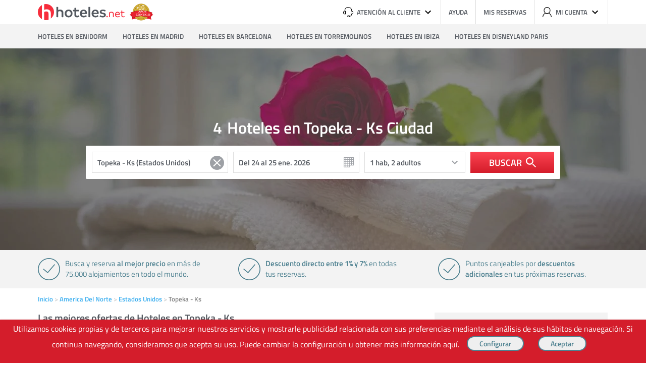

--- FILE ---
content_type: text/html; charset=UTF-8
request_url: https://estados-unidos.hoteles.net/topeka-ks/
body_size: 17302
content:
<!DOCTYPE html><html lang="es-ES" data-ng-app="hotelesPage"> <head> <title>Hoteles en Topeka - Ks, reserva al mejor precio en Hoteles.net</title> <base href="https://www.hoteles.net/"> <script type="text/javascript">(function(){ window["hoteles"] = { site: { root: "https://https://estados-unidos.hoteles.net/.hoteles.net" }, search: { destino: { id: "US_0_239_943", nombre: "Topeka - Ks (Estados Unidos)" }, } }})();</script><script type="text/javascript" src="https://www.hoteles.net/js/bundle/search_pc/f3438059d342d1a8b170.js" async></script> <meta charset="utf-8" /><meta name="description" content="No disponemos de muchos hoteles en Topeka - Ks. Pero si tenemos los mejores precios y ofertas para disfrutar tu estancia en Topeka - Ks"/><meta name="keywords" content="Hoteles en Topeka - Ks"/><meta name="robots" content="noindex, follow"/><meta name="category" content="Travel"/><meta name="identifier-url" content="https://www.hoteles.net/"/> <meta name="viewport" content="width=1280"/> <meta property="og:type" content="website"/><meta property="og:title" content="Hoteles en Topeka - Ks, reserva al mejor precio en Hoteles.net"/><meta property="og:description" content="No disponemos de muchos hoteles en Topeka - Ks. Pero si tenemos los mejores precios y ofertas para disfrutar tu estancia en Topeka - Ks"/><meta property="og:locale" content="es_ES"/><meta property="og:url" content="https://estados-unidos.hoteles.net/topeka-ks/"/><meta property="og:image" content="https://www.hoteles.net/imagenes_genericas/11.jpg"/><meta property="og:site_name" content="Hoteles.net"/><link rel="canonical" href="https://estados-unidos.hoteles.net/topeka-ks/"/><link rel="publisher" href="https://plus.google.com/106205148124210805948/"/><link rel="shortcut icon" href="https://www.hoteles.net/favicon.ico"/><link rel="apple-touch-icon" href="https://estados-unidos.hoteles.net/images/apple-touch-icon.png"/><link rel="dns-prefetch" href="//fotos.hoteles.net"><link rel="dns-prefetch" href="//services.meteored.com"><link rel="dns-prefetch" href="//www.google-analytics.com"><link rel="dns-prefetch" href="//www.googletagmanager.com"><link rel="dns-prefetch" href="//static.criteo.net"><link rel="dns-prefetch" href="//widget.criteo.net"><link rel="dns-prefetch" href="//www.googleadservices.com"> <!-- Latest compiled and minified CSS --> <style>.main,body{position:relative}.buscador .boton-buscar,.buscador .calendario,.buscador .texto,.habitaciones select,body,html{font-family:Titillium,Helvetica,Arial,sans-serif}.buscador .icono svg,.boton,.reset,a:focus,button:focus,input:focus{outline:0}aside,body,div,footer,form,h1,h2,h3,h4,header,html,iframe,img,label,li,main,nav,p,section,span,strong,ul{margin:0;padding:0;border:0;outline:0;font-size:100%;vertical-align:baseline;background:0 0}aside,footer,header,img,main,nav,section{display:block}body{line-height:1}li,nav ul,ul{list-style:none}a{margin:0;padding:0;font-size:100%;vertical-align:baseline;background:0 0;text-decoration:none;color:#3fb0f0}input{vertical-align:middle}body,html{min-height:100%;height:auto!important;height:100%;text-align:center;background-color:#fff}.main{text-align:left}h1,h2,h3,h4{font-weight:400}.clear:after,.clear:before{display:table;content:"";line-height:0}.clear:after{clear:both}a:hover{color:#108cd2}.icono{width:20px;height:20px;display:inline-block;line-height:0}.icono svg{width:100%;height:100%;max-width:20px;max-height:20px;margin:0 auto}.cabecera{-webkit-box-sizing:border-box;-ms-box-sizing:border-box;-o-box-sizing:border-box;box-sizing:border-box;width:1130px;height:48px;margin:0 auto}.boton,.cabecera .herramientas #cuenta{-webkit-box-sizing:border-box;-o-box-sizing:border-box}.cabecera .logo-hoteles{float:left;margin:4px 0 0}.cabecera .logo-hoteles svg{width:172px;height:42px}.cabecera .herramientas{float:right;height:48px}.cabecera .herramientas li{position:relative;float:left;height:48px;font-weight:700;border-right:1px solid #ddd}.cabecera .herramientas li:last-of-type{border-right:0}.cabecera .herramientas li>a,.cabecera .herramientas li>span{display:-webkit-box;display:-ms-flexbox;display:-moz-flex;display:flex;-moz-align-items:center;-ms-align-items:center;-o-align-items:center;-webkit-box-align:center;-ms-flex-align:center;align-items:center;height:48px;padding:0 15px;font-size:13px;line-height:48px;text-transform:uppercase;color:#53585f}.cabecera .herramientas li>a:hover,.cabecera .herramientas li>span:hover{cursor:pointer;background-color:#ececfb}.cabecera .herramientas #cuenta,.cabecera .herramientas .atencion{right:0;background-color:#fff;top:100%;z-index:3;position:absolute}.cabecera .herramientas .icono:first-child{margin-right:7px}.cabecera .herramientas .icono:last-child{margin-left:5px}.cabecera .herramientas .atencion{width:300px;text-align:right;-webkit-box-shadow:0 2px 4px rgba(0,0,0,.3);-ms-box-shadow:0 2px 4px rgba(0,0,0,.3);-o-box-shadow:0 2px 4px rgba(0,0,0,.3);box-shadow:0 2px 4px rgba(0,0,0,.3)}.cabecera .herramientas .atencion span{display:block;padding:15px;border-bottom:1px solid #ddd}.cabecera .herramientas .atencion span:first-of-type p:first-child{margin-bottom:5px;font-size:24px;font-weight:600;color:#e81e62}.cabecera .herramientas .atencion span:first-of-type p:last-child{font-size:13px;color:#858585}.cabecera .herramientas .atencion span:last-of-type{border-bottom:0}.cabecera .herramientas .atencion span:last-of-type p:first-child{margin-bottom:5px;font-size:13px;color:#858585}.cabecera .herramientas #cuenta{-ms-box-sizing:border-box;box-sizing:border-box;height:62px;width:240px;padding:15px;-webkit-box-shadow:0 2px 4px rgba(0,0,0,.3);-ms-box-shadow:0 2px 4px rgba(0,0,0,.3);-o-box-shadow:0 2px 4px rgba(0,0,0,.3);box-shadow:0 2px 4px rgba(0,0,0,.3)}.boton,.navegacion ul{-ms-box-sizing:border-box}.cabecera .herramientas #cuenta a{float:left;width:100px;height:32px;margin-right:10px;padding:0;font-size:13px;font-weight:600;text-align:center;line-height:32px;color:#fff;background-color:#3fb0f0;border-radius:4px}.cabecera .herramientas #cuenta a:last-of-type{margin-right:0}.cabecera .herramientas li.salir{padding:0 15px;font-size:13px;line-height:48px;text-transform:uppercase;color:#53585f}.cabecera .herramientas li.salir img{float:right;margin:20px 0 0 6px}.cabecera .herramientas li.salir:hover{cursor:pointer;background-color:#ececfb}.boton{box-sizing:border-box;display:inline-block;height:42px;padding:0 40px;font-size:16px;font-weight:700;line-height:38px;text-transform:uppercase;color:#3fb0f0;border:2px solid #3fb0f0;border-radius:21px}.buscador,.navegacion ul{-webkit-box-sizing:border-box;-o-box-sizing:border-box}.boton.s{height:32px;font-size:14px;line-height:26px}.boton.blanco{color:#fff;border:2px solid #fff}button.boton{background-color:transparent}button.boton:hover{cursor:pointer;background-color:rgba(0,0,0,.1)}.navegacion{width:100%;background-color:#f3f3f3}.navegacion ul{box-sizing:border-box;width:1130px;height:48px;margin:0 auto}.buscador,.buscador>*{-ms-box-sizing:border-box}.navegacion li{float:left;margin-right:30px}.navegacion li:last-of-type{margin-right:0}.navegacion a{display:block;height:48px;font-size:13px;font-weight:700;line-height:48px;text-transform:uppercase;color:#53585f}.navegacion a:hover{color:#333}.main{display:-ms-grid;display:grid;width:1130px;margin:0 auto;padding-bottom:100px}.main.basica{-ms-grid-columns:343px 50px 343px 50px 343px;grid-template-columns:343px 50px 343px 50px 343px;-ms-grid-rows:auto auto auto auto auto;grid-template-rows:auto auto auto auto auto}.main.basica .encabezado{-ms-grid-column:1;-ms-grid-column-span:5;grid-column-start:1;grid-column-end:span 5;-ms-grid-row:1;-ms-grid-row-span:1;grid-row-start:1;grid-row-end:span 1;display:block}.main.basica .principal-uno,.main.basica .secundario-uno{-ms-grid-row:2;grid-row-start:2;-ms-grid-row-span:1;grid-row-end:span 1;display:block}.main.basica .principal-uno{-ms-grid-column:1;-ms-grid-column-span:3;grid-column-start:1;grid-column-end:span 3}.main.basica .secundario-uno{-ms-grid-column:5;-ms-grid-column-span:1;grid-column-start:5;grid-column-end:span 1}.main.basica .separador{-ms-grid-column:1;-ms-grid-column-span:7;grid-column-start:1;grid-column-end:span 7;-ms-grid-row:3;-ms-grid-row-span:1;grid-row-start:3;grid-row-end:span 1;display:block}.buscador,.buscador .boton-buscar{display:-webkit-box;display:-ms-flexbox;display:-moz-flex}.buscador{box-sizing:border-box;display:flex;padding:12px;background-color:#fff;border-radius:2px}.buscador>*{-webkit-box-sizing:border-box;-o-box-sizing:border-box;box-sizing:border-box;height:42px;margin-right:10px}.buscador>:first-child{width:270px;background-image:url(../../img/fondo-lupa.svg)}.buscador>:nth-child(4){width:200px;background-image:url(../../img/fondo-chevron-down.svg)}.buscador>:nth-child(5){margin-right:0}.buscador .calendario,.buscador .texto{padding:10px;font-size:15px;font-weight:700;color:#53585f;background-repeat:no-repeat;background-size:40px 40px;background-position:right;background-color:#fff;border:1px solid #ddd}.buscador .texto{line-height:1}.buscador .calendario{width:120px;line-height:40px;background-image:url(../../img/fondo-calendario.svg)}.buscador .boton-buscar{display:flex;-moz-justify-content:center;-ms-justify-content:center;-o-justify-content:center;-webkit-box-pack:center;-ms-flex-pack:center;justify-content:center;-moz-align-items:center;-ms-align-items:center;-o-align-items:center;-webkit-box-align:center;-ms-flex-align:center;align-items:center;width:166px;font-size:18px;font-weight:700;text-transform:uppercase;color:#fff;background:#fc4351;background:-webkit-gradient(linear,left top,left bottom,from(#fc4351),to(#d41d2b));background:linear-gradient(to bottom,#fc4351,#d41d2b);border:0}.buscador .boton-buscar:hover{cursor:pointer}.buscador .icono{margin-left:8px}#resultados,.habitaciones,.seleccion-fechas{-webkit-box-sizing:border-box;-ms-box-sizing:border-box;-o-box-sizing:border-box;box-sizing:border-box;position:absolute;top:100%;z-index:3;margin-top:2px;text-align:left;background-color:#fff;border:1px solid #ccc}#resultados{left:0;height:auto}#resultados li{display:-webkit-box;display:-ms-flexbox;display:-moz-flex;display:flex;padding:9px;border-bottom:1px solid #ccc}#resultados li:last-child{border-bottom:0}#resultados li.title{display:block;font-size:11px;text-transform:uppercase;color:#858585;background-color:#f3f3f3}.habitaciones .fila,.habitaciones .linea-f{display:-webkit-box;display:-ms-flexbox;display:-moz-flex}#resultados li span{font-size:14px;font-weight:400}#resultados li span:first-of-type{margin-right:10px;color:#53585f}#resultados li span:last-of-type{margin-left:auto;color:#858585}.caja-oscurecer{position:absolute;top:0;left:0;z-index:2;width:100%;height:100%;background-color:rgba(0,0,0,.3)}.habitaciones{right:179px;height:auto}.habitaciones .fila{display:flex;-moz-align-items:flex-end;-ms-align-items:flex-end;-o-align-items:flex-end;-webkit-box-align:end;-ms-flex-align:end;align-items:flex-end;padding:15px;border-bottom:1px solid #ddd}.habitaciones .fila:last-of-type{border-bottom:0}.habitaciones .fila label:last-of-type{-moz-flex-grow:1;-ms-flex-grow:1;-o-flex-grow:1;-webkit-box-flex:1;-ms-flex-positive:1;flex-grow:1}.habitaciones .fila label:last-of-type select{float:left;width:70px;margin-right:10px}.habitaciones .fila label:last-of-type select:last-of-type{margin-right:0}.habitaciones label{width:70px;margin-right:10px;font-size:13px;font-weight:600;color:#858585}.habitaciones label:nth-of-type(2){margin-right:20px}.habitaciones select{-webkit-box-sizing:border-box;-ms-box-sizing:border-box;-o-box-sizing:border-box;box-sizing:border-box;display:block;width:100%;height:42px;margin-top:5px;padding:0 6px;font-size:15px;font-weight:600;color:#53585f;-webkit-appearance:none;-moz-appearance:none;-ms-appearance:none;-o-appearance:none;appearance:none;background-image:url(../../img/fondo-chevron-down.svg);background-repeat:no-repeat;background-position:right center;border:1px solid #ddd;border-radius:2px}.habitaciones select::-ms-expand{display:none}.habitaciones .nHabitaciones,.habitaciones label.titulo{width:auto;margin-right:0;font-size:15px;font-weight:600;line-height:42px;color:#53585f}.habitaciones .linea-f{display:flex;-moz-align-items:flex-end;-ms-align-items:flex-end;-o-align-items:flex-end;-webkit-box-align:end;-ms-flex-align:end;align-items:flex-end;-moz-flex-grow:1;-ms-flex-grow:1;-o-flex-grow:1;-webkit-box-flex:1;-ms-flex-positive:1;flex-grow:1}.hero-destino,.seleccion-fechas{display:-webkit-box;display:-ms-flexbox;display:-moz-flex}.habitaciones .linea-f>span{width:30px;height:42px;text-indent:-99999px;overflow:hidden;background-image:url(../../img/iconos/borrar.png);background-repeat:no-repeat}.habitaciones .linea-f>span:hover{cursor:pointer}.habitaciones .linea-f.nopading,.habitaciones .nHabitaciones{-moz-flex-grow:0;-ms-flex-grow:0;-o-flex-grow:0;-webkit-box-flex:0;-ms-flex-positive:0;flex-grow:0;width:100px;height:42px}.habitaciones .masHabitaciones{font-size:13px;font-weight:600;color:#3fb0f0}.habitaciones .masHabitaciones:hover{cursor:pointer;color:#108cd2}.habitaciones .fila>label.ng-hide,.habitaciones label.b_opt.b_opt3{-moz-flex-grow:1;-ms-flex-grow:1;-o-flex-grow:1;-webkit-box-flex:1;-ms-flex-positive:1;flex-grow:1;width:auto}.habitaciones .fila>label.ng-hide select,.habitaciones label.b_opt.b_opt3 select{float:left;width:70px;margin-right:10px}.habitaciones .fila>label.ng-hide select:last-of-type,.habitaciones label.b_opt.b_opt3 select:last-of-type{margin-right:0}.seleccion-fechas{left:292px;display:flex;-ms-flex-wrap:wrap;-o-flex-wrap:wrap;flex-wrap:wrap;-moz-justify-content:space-between;-ms-justify-content:space-between;-o-justify-content:space-between;-webkit-box-pack:justify;-ms-flex-pack:justify;justify-content:space-between;width:597px;height:auto;padding:10px}.seleccion-fechas .controles{position:relative;width:100%;height:0}.seleccion-fechas .anterior,.seleccion-fechas .siguiente{-webkit-box-sizing:border-box;-ms-box-sizing:border-box;-o-box-sizing:border-box;box-sizing:border-box;position:absolute;top:-3px;display:block;width:32px;height:32px;background-color:#f3f3f3;border-radius:16px}.caracteristicas,.seleccion-fechas table span{-webkit-box-sizing:border-box;-o-box-sizing:border-box}.seleccion-fechas .anterior .icono,.seleccion-fechas .siguiente .icono{margin:6px}.seleccion-fechas .anterior svg,.seleccion-fechas .siguiente svg{fill:#858585}.seleccion-fechas .anterior:hover svg,.seleccion-fechas .siguiente:hover svg{cursor:pointer;fill:#d41d2b}.seleccion-fechas .anterior{left:0}.seleccion-fechas .siguiente{right:0}.seleccion-fechas .mes{width:calc(50% - 5px);text-align:center}.seleccion-fechas table{width:100%}.seleccion-fechas table .dia-semana,.seleccion-fechas table .nombre-mes{font-size:13px;font-weight:600;color:#53585f}.seleccion-fechas table .nombre-mes{padding:8px 0 14px;text-transform:uppercase}.seleccion-fechas table .dia-semana{padding:0 0 8px}.seleccion-fechas table span{-ms-box-sizing:border-box;box-sizing:border-box;display:block;width:40px;height:40px;font-size:15px;font-weight:600;line-height:38px;color:#858585;background-color:#f3f3f3;border:1px solid #fff}.seleccion-fechas table span.enlace{color:#53585f}.seleccion-fechas table span.enlace:hover{cursor:pointer;color:#d41d2b}.seleccion-fechas table span.enlace.activo{color:#fff;background-color:#f72e3d}.seleccion-fechas table span.enlace.entre-activo{color:#fff;background-color:#ffc8c5}.hero-destino{position:relative;display:flex;-moz-flex-direction:column;-ms-flex-direction:column;-o-flex-direction:column;-webkit-box-orient:vertical;-webkit-box-direction:normal;flex-direction:column;-moz-justify-content:center;-ms-justify-content:center;-o-justify-content:center;-webkit-box-pack:center;-ms-flex-pack:center;justify-content:center;-moz-align-items:center;-ms-align-items:center;-o-align-items:center;-webkit-box-align:center;-ms-flex-align:center;align-items:center;width:100%;height:400px;background-size:cover}.caracteristicas,.miga{display:-webkit-box;display:-ms-flexbox;display:-moz-flex}.hero-destino .buscador,.hero-destino .titulo-landing{position:relative;z-index:3;width:940px}.hero-destino .titulo-landing{margin-bottom:20px;font-size:32px;font-weight:700;text-align:center;color:#fff;width:auto}.caracteristicas{-ms-box-sizing:border-box;box-sizing:border-box;display:flex;-moz-justify-content:space-between;-ms-justify-content:space-between;-o-justify-content:space-between;-webkit-box-pack:justify;-ms-flex-pack:justify;justify-content:space-between;width:100%;margin-bottom:15px;text-align:left;background-color:#f3f3f3}.caracteristicas li,.modulo{-webkit-box-sizing:border-box;-o-box-sizing:border-box}.caracteristicas ul{width:1130px;margin:0 auto;padding:16px 0}.caracteristicas li{-ms-box-sizing:border-box;box-sizing:border-box;width:calc(33.33333% - 40px);min-height:44px;padding-left:54px;font-size:15px;line-height:21px;color:#4e8190;background-image:url(../../img/iconos/ok.svg);background-repeat:no-repeat}.miga{display:flex;-ms-flex-wrap:wrap;-o-flex-wrap:wrap;flex-wrap:wrap;margin:0 0 20px!important;font-size:13px;font-weight:700;color:#858585}.listado-hoteles .listado li,.modulo.siguenos{display:-webkit-box;display:-ms-flexbox;display:-moz-flex}.miga li:after{padding-right:3px;color:#ccc;content:' >'}.miga li:last-of-type:after{color:#fff}.listado-hoteles{margin-bottom:30px}.listado-hoteles .titulo{margin-bottom:10px;font-size:20px;font-weight:700;color:#53585f}.listado-hoteles .listado{margin-bottom:25px;border-top:1px solid #ccc}.listado-hoteles .listado li{display:flex;padding:15px 0;font-size:14px;border-bottom:1px solid #ccc}.listado-hoteles .listado .imagen{-ms-flex-shrink:0;-o-flex-shrink:0;-ms-flex-negative:0;flex-shrink:0;width:160px;margin-right:15px}.listado-hoteles .listado .imagen img{width:100%;height:120px}.listado-hoteles .listado .datos{position:relative;display:block;-moz-flex-grow:1;-ms-flex-grow:1;-o-flex-grow:1;-webkit-box-flex:1;-ms-flex-positive:1;flex-grow:1}.listado-hoteles .listado .nombre-hotel{display:-webkit-inline-box;display:-ms-inline-flexbox;display:-moz-inline-flex;display:inline-flex;margin-bottom:5px;padding-right:130px;font-size:18px;font-weight:700}.listado-hoteles .listado .nombre-hotel .nombre{max-width:320px;margin-right:7px}.listado-hoteles .listado .icono,.listado-hoteles .listado .nombre-hotel .estrellas{-ms-flex-shrink:0;-o-flex-shrink:0;-ms-flex-negative:0;flex-shrink:0}.listado-hoteles .listado .icono:first-of-type{margin-left:5px}.listado-hoteles .listado svg{fill:#ffb900}.listado-hoteles .listado .info{display:block;margin-bottom:5px;font-weight:700;color:#53585f}.listado-hoteles .listado .descripcion{line-height:18px;color:#53585f}.listado-hoteles .listado .precio{position:absolute;top:0;right:0;font-size:32px;font-weight:700;color:#63b239}.listado-hoteles .listado .precio span{font-size:11px;color:#858585}.modulo{-ms-box-sizing:border-box;box-sizing:border-box;margin-bottom:35px}.modulo .titulo{margin-bottom:15px;padding-bottom:10px;font-size:20px;font-weight:700;color:#53585f;border-bottom:1px solid #ccc}.modulo .informacion{margin-bottom:15px;font-size:13px;font-weight:700;line-height:1.2;color:#858585}.modulo input.texto{-webkit-box-sizing:border-box;-ms-box-sizing:border-box;-o-box-sizing:border-box;box-sizing:border-box;display:block;width:100%;margin-bottom:10px;padding:10px;font-size:15px;border:1px solid #ddd}.modulo .check{position:relative;display:block;margin-bottom:15px;padding-left:24px;font-size:13px;font-weight:700}.modulo .check input{position:absolute;top:-2px;left:-2px}.modulo .botonera{display:block;padding-top:15px;text-align:center}.modulo.descripcion-ciudad p{margin-bottom:15px;font-size:14px;line-height:18px;color:#53585f}.modulo.descripcion-ciudad p:last-of-type{margin-bottom:0}.modulo.listado ul li{position:relative;margin-bottom:10px;padding-left:15px}.modulo.listado ul li:last-of-type{margin-bottom:0}.modulo.listado ul li.enlace:after{position:absolute;top:4px;left:0;width:8px;height:8px;background-color:#ddd;content:''}.modulo.listado ul li.foto{padding-bottom:15px;padding-left:0;font-size:16px;line-height:1.2;border-bottom:1px solid #ccc}.modulo.listado ul li.foto .imagen{-moz-flex-grow:0;-ms-flex-grow:0;-o-flex-grow:0;-webkit-box-flex:0;-ms-flex-positive:0;flex-grow:0;-ms-flex-shrink:0;-o-flex-shrink:0;-ms-flex-negative:0;flex-shrink:0;width:125px}.modulo.siguenos{display:flex;-moz-align-items:center;-ms-align-items:center;-o-align-items:center;-webkit-box-align:center;-ms-flex-align:center;align-items:center}.modulo.siguenos span{margin-right:5px;font-size:13px;font-weight:700;text-transform:uppercase;color:#858585}.modulo.siguenos a{width:40px;height:40px;margin-left:5px;border-radius:20px}.foto span,.modulo{width:100%;float:left}.modulo.siguenos a.facebook{background-color:#4664a0}.modulo.siguenos a.twitter{background-color:#62cee6}.modulo.siguenos a.google-plus{background-color:#df4a38}.modulo.siguenos .icono{margin:10px}.modulo.caja{padding:20px;background-color:#f3f3f3}.modulo.caja .titulo{padding-bottom:0;font-size:18px;text-transform:uppercase;border-bottom:0}.paginacion{display:-webkit-box;display:-ms-flexbox;display:-moz-flex;display:flex;-moz-justify-content:center;-ms-justify-content:center;-o-justify-content:center;-webkit-box-pack:center;-ms-flex-pack:center;justify-content:center;font-size:14px;font-weight:600;text-transform:uppercase}.paginacion>*{-webkit-box-sizing:border-box;-ms-box-sizing:border-box;-o-box-sizing:border-box;box-sizing:border-box;padding:3px 12px;border-right:1px solid #ddd}.ng-hide{display:none}#suscripcion label{color:#3fb0f0;cursor:pointer}#suscripcion label:hover{color:#108cd2}.titulo-principal{display:-webkit-box;display:-ms-flexbox;display:flex}.nombre-destino{-webkit-box-ordinal-group:3;-ms-flex-order:2;order:2}.numero-hoteles{-webkit-box-ordinal-group:2;-ms-flex-order:1;order:1;margin-right:.3em}@font-face{font-family:Titillium;src:url(../fonts/titilliumweb-regular.woff2) format("woff2"),url(../fonts/titilliumweb-regular.woff) format("woff"),url(../fonts/titilliumweb-regular.ttf) format("truetype");font-weight:400;font-style:normal;-webkit-font-feature-settings:"kern" 1,"liga" 0,"lnum" 1;-ms-font-feature-settings:"kern" 1,"liga" 0,"lnum" 1;-o-font-feature-settings:"kern" 1,"liga" 0,"lnum" 1;font-feature-settings:"kern" 1,"liga" 0,"lnum" 1}@font-face{font-family:Titillium;src:url(../fonts/titilliumweb-semibold.woff2) format("woff2"),url(../fonts/titilliumweb-semibold.woff) format("woff"),url(../fonts/titilliumweb-semibold.ttf) format("truetype");font-weight:700;font-style:normal;-webkit-font-feature-settings:"kern" 1,"liga" 0,"lnum" 1;-ms-font-feature-settings:"kern" 1,"liga" 0,"lnum" 1;-o-font-feature-settings:"kern" 1,"liga" 0,"lnum" 1;font-feature-settings:"kern" 1,"liga" 0,"lnum" 1}@media (max-width:660px){.boton{font-size:13px}.miga{margin:0!important}}.modulo.listado ul li.foto{display:grid}.foto span{margin-bottom:8px}.imagen{width:41%;float:left}.foto p{font-size:13px;font-weight:400;margin:7px 0 0;width:100%}.modulo.listado ul li.foto .imagen{margin-right:10px}.modulo.listado ul li.foto img{width:100%;height:92px}.nolistado{margin-bottom:70px!important;padding-left:18px!important}.nolistado span{width:100%;float:left;margin:7px 0 2px;font-weight:400}.modulo.listado ul{font-size:13px;font-weight:700}.apartamentos{width:100%;height:50px;float:left}.largo{width:250px!important}.reset{width:2.5em;position:absolute;top:1.25em;cursor:pointer;left:15em}#resultados{background-color:#fff;position:absolute;list-style-type:none;padding:0;overflow-y:scroll;border:1px solid #ccc;margin-top:-.5em;font-weight:600;z-index:1;top:74px;max-height:14em;width:436px;text-align:left} </style> <link rel="preload" href="https://www.hoteles.net/css/secciones/estiloslanding_pc.css" as="style" onload="this.rel='stylesheet'"> <noscript><link rel="stylesheet" href="https://www.hoteles.net/css/secciones/estiloslanding_pc.css"></noscript> <script> /*! loadCSS. [c]2017 Filament Group, Inc. MIT License */ !function(a){"use strict";var b=function(b,c,d){function e(a){return h.body?a():void setTimeout(function(){e(a)})}function f(){i.addEventListener&&i.removeEventListener("load",f),i.media=d||"all"}var g,h=a.document,i=h.createElement("link");if(c)g=c;else{var j=(h.body||h.getElementsByTagName("head")[0]).childNodes;g=j[j.length-1]}var k=h.styleSheets;i.rel="stylesheet",i.href=b,i.media="only x",e(function(){g.parentNode.insertBefore(i,c?g:g.nextSibling)});var l=function(a){for(var b=i.href,c=k.length;c--;)if(k[c].href===b)return a();setTimeout(function(){l(a)})};return i.addEventListener&&i.addEventListener("load",f),i.onloadcssdefined=l,l(f),i};"undefined"!=typeof exports?exports.loadCSS=b:a.loadCSS=b}("undefined"!=typeof global?global:this); /*! loadCSS rel=preload polyfill. [c]2017 Filament Group, Inc. MIT License */ !function(a){if(a.loadCSS){var b=loadCSS.relpreload={};if(b.support=function(){try{return a.document.createElement("link").relList.supports("preload")}catch(b){return!1}},b.poly=function(){for(var b=a.document.getElementsByTagName("link"),c=0;c<b.length;c++){var d=b[c];"preload"===d.rel&&"style"===d.getAttribute("as")&&(a.loadCSS(d.href,d,d.getAttribute("media")),d.rel=null)}},!b.support()){b.poly();var c=a.setInterval(b.poly,300);a.addEventListener&&a.addEventListener("load",function(){b.poly(),a.clearInterval(c)}),a.attachEvent&&a.attachEvent("onload",function(){a.clearInterval(c)})}}}(this); </script> <link rel="stylesheet" type="text/css" href="https://estados-unidos.hoteles.net/css/secciones/angular_pc.css?t=17692424" media="all" /> <!--[if IE 9]><link rel="stylesheet" type="text/css" href="https://estados-unidos.hoteles.net/css/secciones/ie9.css" media="all" /><![endif]--><!--[if IE 8]><link rel="stylesheet" type="text/css" href="https://estados-unidos.hoteles.net/css/secciones/ie8.css" media="all" /><![endif]--><!--[if IE 7]><link rel="stylesheet" type="text/css" href="https://estados-unidos.hoteles.net/css/secciones/ie7.css" media="all" /><![endif]--><!--[if IE 6]><link rel="stylesheet" type="text/css" href="https://estados-unidos.hoteles.net/css/secciones/ie6.css" media="all" /><![endif]--><style type="text/css"> span.hero-destino{ background-image: url(https://www.hoteles.net/imagenes_genericas/11.jpg) }</style> <link rel="preload" href="https://www.hoteles.net/peticiones/destino-mapa.php?destino=US_0_239_943"> <!--[if lt IE 8]> <script> document.getElementsByTagName('html')[0].className = 'js'; </script> <![endif]--> <!-- Google Tag Manager --> <script>(function(w,d,s,l,i){w[l]=w[l]||[];w[l].push({'gtm.start': new Date().getTime(),event:'gtm.js'});var f=d.getElementsByTagName(s)[0], j=d.createElement(s),dl=l!='dataLayer'?'&l='+l:'';j.async=true;j.src= '//www.googletagmanager.com/gtm.js?id='+i+dl;f.parentNode.insertBefore(j,f); })(window,document,'script','dataLayer','GTM-WGTW32'); </script> <!-- End Google Tag Manager --> <script type="text/javascript"> var google_replace_number="902 10 49 79"; (function(a,e,c,f,g,b,d){var h={ak:"1015768968",cl:"W1nMCIPN4mUQiM-t5AM"};a[c]=a[c]||function(){(a[c].q=a[c].q||[]).push(arguments)};a[f]||(a[f]=h.ak);b=e.createElement(g);b.async=1;b.src="//www.gstatic.com/wcm/loader.js";d=e.getElementsByTagName(g)[0];d.parentNode.insertBefore(b,d);a._googWcmGet=function(b,d,e){a[c](2,b,h,d,null,new Date,e)}})(window,document,"_googWcmImpl","_googWcmAk","script"); </script> <!-- COdigo de seguimiento de conversiones de Google AdWord --> <!--[if gte IE 10]>--><script type="text/javascript"> window.hot_deps = ["ngAnimate","ngMaterial","ngCookies","uiGmapgoogle-maps"]; window.ajax_default = JSON.parse('{"tipo":1,"nombre":"Topeka - Ks (Estados Unidos)","descripcion":"4 alojamientos","url":"https:\/\/estados-unidos.hoteles.net\/topeka-ks\/","destino":"US_0_239_943","latitud":"","longitud":"","zoom":"12"}'); window.mobile = false;</script><script type="text/javascript"> !function(e){"use strict";var n=function(n,t,i){function o(e){return r.body?e():void setTimeout(function(){o(e)})}var d,r=e.document,a=r.createElement("link"),l=i||"all";if(t)d=t;else{var f=(r.body||r.getElementsByTagName("head")[0]).childNodes;d=f[f.length-1]}var s=r.styleSheets;a.rel="stylesheet",a.href=n,a.media="only x",o(function(){d.parentNode.insertBefore(a,t?d:d.nextSibling)});var u=function(e){for(var n=a.href,t=s.length;t--;)if(s[t].href===n)return e();setTimeout(function(){u(e)})};return a.addEventListener&&a.addEventListener("load",function(){this.media=l}),a.onloadcssdefined=u,u(function(){a.media!==l&&(a.media=l)}),a};"undefined"!=typeof exports?exports.loadCSS=n:e.loadCSS=n}("undefined"!=typeof global?global:this);</script><script type="text/javascript"> !function(e){var o=function(o,t,i){if(void 0===t){var n="; "+e.document.cookie,l=n.split("; "+o+"=");return 2===l.length?l.pop().split(";").shift():null}t===!1&&(i=-1);var u="";if(i){var d=new Date;d.setTime(d.getTime()+24*i*60*60*1e3),u="; expires="+d.toGMTString()}e.document.cookie=o+"="+t+u+"; path=/"};"undefined"!=typeof module?module.exports=o:e.cookie=o}("undefined"!=typeof global?global:this);</script><script type="text/javascript"> (function(){ var script; script = document.createElement('script'); script.type = 'text/javascript'; script.async = true; script.src = 'https://www.hoteles.net/javascript/landing.js?t=17692424'; document.getElementsByTagName('head')[0].appendChild(script); })();</script><script type="text/javascript"> var ua = window.navigator.userAgent; var supportsWoff2=function(A){if(!("FontFace"in A))return!1;var o=new FontFace("t",'url( "[data-uri]" ) format( "woff2" )',{});return o.load()["catch"](function(){}),"loading"==o.status||"loaded"==o.status}(this); var fontFileUrl = "https://estados-unidos.hoteles.net/css/fonts/TitilliumWeb/stylesheet-"; if( supportsWoff2 ) { fontFileUrl += "woff2.css"; } else if( ua.indexOf( "Android 4." ) > -1 && ua.indexOf( "like Gecko" ) > -1 && ua.indexOf( "Chrome" ) === -1 ) { fontFileUrl += "ttf.css"; } else { fontFileUrl += "woff.css"; } if(fontFileUrl && !cookie("fonts")) { loadCSS(fontFileUrl); cookie("fonts", fontFileUrl,1); } else { var link = document.createElement('link'); link.rel = "stylesheet"; link.type = "text/css"; link.media = "all"; link.href = fontFileUrl; document.getElementsByTagName('head')[0].appendChild(link); }</script><!--<![endif]--> <script type="text/javascript" async>window.destino={id:"US_0_239_943",seccion:0};</script> <script type="text/javascript" async> ( function(){ try { dataLayer.push({ "event": "fireRemarketingTag", "google_tag_params": { "hrental_pagetype": "searchresults", "hrental_hotelid":3148, "hrental_totalvalue":0, } }); } catch (err) {} }) (); ( function(){ try { dataLayer.push({ "event": "fireRemarketingTag", "google_tag_params": { "hrental_pagetype": "searchresults", "hrental_hotelid":20257, "hrental_totalvalue":0, } }); } catch (err) {} }) (); ( function(){ try { dataLayer.push({ "event": "fireRemarketingTag", "google_tag_params": { "hrental_pagetype": "searchresults", "hrental_hotelid":20258, "hrental_totalvalue":0, } }); } catch (err) {} }) (); ( function(){ try { dataLayer.push({ "event": "fireRemarketingTag", "google_tag_params": { "hrental_pagetype": "searchresults", "hrental_hotelid":20259, "hrental_totalvalue":0, } }); } catch (err) {} }) ();</script> <script type="text/javascript" async>function initMapTry() { if (window.initMap===undefined) { setTimeout(function(){ initMapTry(); },100); } else { if (window.MarkerClusterer===undefined) { setTimeout(function () { initMapTry(); }, 50); }else{ initMap(); } } }</script><!--[if lt IE 9]><script type="text/javascript" src="https://estados-unidos.hoteles.net/js/css3-mediaqueries.min.js"></script><script src="https://estados-unidos.hoteles.net/js/html5shiv.js"></script><![endif]--> <script async defer src="https://maps.googleapis.com/maps/api/js?key=AIzaSyDjk1_wswiKl5OJ-uKsgNaVV2ywSFiiAzU&signed_in=true&callback=initMapTry"></script> </head> <body data-ng-controller="HotelesNet as hoteles" ng-click="clickOutside($event)"> <header class="cabecera newcss" data-ng-controller="HeaderLogin as header"> <a class="logo-hoteles" href="https://www.hoteles.net/"> <svg width="100%" height="100%" viewBox="0 0 172 40" version="1.1" xmlns="http://www.w3.org/2000/svg" xmlns:xlink="http://www.w3.org/1999/xlink" xml:space="preserve" style="fill-rule:evenodd;clip-rule:evenodd;stroke-linejoin:round;stroke-miterlimit:1.41421;"> <g> <g transform="matrix(1,0,0,1,134.601,29)"> <path d="M2.574,0.285C3.343,0.285 3.959,-0.353 3.959,-1.1C3.959,-1.869 3.343,-2.507 2.574,-2.507C1.805,-2.507 1.189,-1.869 1.189,-1.1C1.189,-0.353 1.805,0.285 2.574,0.285Z" style="fill:rgb(247,46,61);fill-rule:nonzero;"></path> <path d="M11.323,-10.669C9.364,-10.669 7.583,-9.922 6.572,-9.087L6.572,-0.001C6.88,0.065 7.165,0.089 7.451,0.089C7.736,0.089 8.066,0.065 8.351,-0.001L8.351,-8.295C8.946,-8.647 9.98,-9.021 11.147,-9.021C13.15,-9.021 14.184,-8.097 14.184,-5.831L14.184,-0.001C14.492,0.065 14.777,0.089 15.063,0.089C15.348,0.089 15.678,0.065 15.963,-0.001L15.963,-6.447C15.963,-8.691 14.558,-10.669 11.323,-10.669Z" style="fill:rgb(247,46,61);fill-rule:nonzero;"></path> <path d="M27.968,-6.071C27.968,-8.757 26.013,-10.669 23.35,-10.669C20.532,-10.669 18.335,-8.361 18.335,-5.148C18.335,-1.825 20.466,0.307 23.504,0.307C25.441,0.307 26.738,-0.484 27.573,-1.187C27.463,-1.649 27.045,-2.177 26.606,-2.398C26.035,-1.957 25.242,-1.319 23.526,-1.319C21.633,-1.319 20.312,-2.75 20.18,-4.665L27.88,-4.665C27.946,-5.258 27.968,-5.522 27.968,-6.071ZM20.202,-6.137C20.4,-7.744 21.545,-9.087 23.35,-9.087C25.374,-9.087 26.123,-7.546 26.123,-6.137L20.202,-6.137Z" style="fill:rgb(247,46,61);fill-rule:nonzero;"></path> <path d="M36.607,-2.067C36.277,-1.781 35.463,-1.275 34.627,-1.275C33.505,-1.275 32.625,-1.671 32.625,-3.541L32.625,-8.845L36.739,-8.845C36.805,-9.109 36.83,-9.306 36.83,-9.57C36.83,-9.812 36.805,-10.031 36.739,-10.273L32.625,-10.273L32.625,-13.067C32.339,-13.133 32.054,-13.157 31.768,-13.157C31.461,-13.157 31.175,-13.133 30.89,-13.067L30.89,-10.273L29.108,-10.273C29.042,-10.031 29.017,-9.812 29.017,-9.57C29.017,-9.306 29.042,-9.109 29.108,-8.845L30.89,-8.845L30.89,-3.189C30.89,-0.704 32.405,0.285 34.495,0.285C35.771,0.285 36.849,-0.308 37.399,-0.813C37.311,-1.275 37.047,-1.759 36.607,-2.067Z" style="fill:rgb(247,46,61);fill-rule:nonzero;"></path> </g> <g transform="matrix(1,0,0,1,34.8212,29)"> <path d="M9.271,-15.028C7.761,-15.028 6.559,-14.659 5.511,-14.167L5.511,-20.203C4.927,-20.326 4.311,-20.361 3.758,-20.361C3.173,-20.361 2.588,-20.326 2.004,-20.203L2.004,-0.002C2.619,0.121 3.204,0.156 3.788,0.156C4.373,0.156 4.957,0.121 5.511,-0.002L5.511,-10.936C6.405,-11.429 7.576,-11.798 8.716,-11.798C11.397,-11.798 12.23,-10.228 12.23,-8.102L12.23,-0.002C12.814,0.121 13.399,0.156 13.952,0.156C14.537,0.156 15.152,0.121 15.737,-0.002L15.737,-9.15C15.737,-12.291 13.645,-15.028 9.271,-15.028Z" style="fill:rgb(83,88,95);fill-rule:nonzero;"></path> <path d="M26.048,0.46C30.547,0.46 33.839,-2.77 33.839,-7.269C33.839,-11.829 30.67,-15.028 26.172,-15.028C21.673,-15.028 18.381,-11.798 18.381,-7.269C18.381,-2.709 21.55,0.46 26.048,0.46ZM26.11,-2.585C23.491,-2.585 21.889,-4.496 21.889,-7.269C21.889,-10.073 23.491,-12.014 26.11,-12.014C28.729,-12.014 30.332,-10.073 30.332,-7.269C30.332,-4.496 28.729,-2.585 26.11,-2.585Z" style="fill:rgb(83,88,95);fill-rule:nonzero;"></path> <path d="M45.935,-3.571C45.473,-3.14 44.549,-2.585 43.502,-2.585C42.054,-2.585 41.038,-3.14 41.038,-5.297L41.038,-11.552L46.489,-11.552C46.613,-12.044 46.647,-12.505 46.647,-12.998C46.647,-13.459 46.613,-13.92 46.489,-14.382L41.038,-14.382L41.038,-18.262C40.484,-18.386 39.93,-18.42 39.346,-18.42C38.761,-18.42 38.177,-18.386 37.592,-18.262L37.592,-14.382L35.097,-14.382C35.005,-13.92 34.97,-13.459 34.97,-12.998C34.97,-12.475 35.005,-12.013 35.097,-11.552L37.592,-11.552L37.592,-4.496C37.592,-0.986 39.9,0.429 43.04,0.429C45.042,0.429 46.52,-0.37 47.413,-1.14C47.29,-2.093 46.674,-3.078 45.935,-3.571Z" style="fill:rgb(83,88,95);fill-rule:nonzero;"></path> <path d="M62.466,-8.407C62.466,-12.322 59.697,-14.998 55.785,-14.998C51.625,-14.998 48.456,-11.736 48.456,-7.208C48.456,-2.431 51.594,0.46 55.97,0.46C58.897,0.46 60.805,-0.617 62.036,-1.601C61.913,-2.493 61.297,-3.479 60.528,-3.973C59.574,-3.294 58.343,-2.462 56.216,-2.462C53.782,-2.462 52.302,-3.942 52.025,-6.347L62.343,-6.347C62.436,-7.146 62.466,-7.638 62.466,-8.407ZM52.056,-8.653C52.302,-10.657 53.628,-12.168 55.785,-12.168C58.158,-12.137 59.051,-10.38 59.051,-8.653L52.056,-8.653Z" style="fill:rgb(83,88,95);fill-rule:nonzero;"></path> <path d="M67.08,0.152C67.664,0.152 68.28,0.121 68.834,-0.002L68.834,-20.203C68.249,-20.326 67.634,-20.361 67.049,-20.361C66.465,-20.361 65.88,-20.326 65.326,-20.203L65.326,-0.002C65.942,0.121 66.526,0.152 67.08,0.152Z" style="fill:rgb(83,88,95);fill-rule:nonzero;"></path> <path d="M85.704,-8.407C85.704,-12.322 82.935,-14.998 79.022,-14.998C74.863,-14.998 71.694,-11.736 71.694,-7.208C71.694,-2.431 74.832,0.46 79.207,0.46C82.135,0.46 84.042,-0.617 85.273,-1.601C85.15,-2.493 84.535,-3.479 83.765,-3.973C82.812,-3.294 81.58,-2.462 79.454,-2.462C77.019,-2.462 75.54,-3.942 75.263,-6.347L85.581,-6.347C85.673,-7.146 85.704,-7.638 85.704,-8.407ZM75.293,-8.653C75.54,-10.657 76.865,-12.168 79.022,-12.168C81.395,-12.137 82.289,-10.38 82.289,-8.653L75.293,-8.653Z" style="fill:rgb(83,88,95);fill-rule:nonzero;"></path> <path d="M93.551,0.491C97.556,0.491 99.894,-1.355 99.894,-4.403C99.894,-7.3 97.587,-8.378 94.414,-8.871C91.917,-9.272 91.27,-9.734 91.27,-10.689C91.27,-11.613 92.072,-12.199 93.921,-12.199C95.678,-12.199 97.187,-11.675 98.202,-11.09C98.91,-11.644 99.371,-12.506 99.525,-13.583C98.571,-14.259 96.695,-14.998 94.044,-14.998C90.347,-14.998 87.917,-13.152 87.917,-10.443C87.917,-7.361 90.378,-6.406 92.965,-6.006C95.585,-5.605 96.418,-5.05 96.418,-4.064C96.418,-3.078 95.678,-2.308 93.613,-2.308C91.301,-2.308 90.009,-3.109 89.117,-3.756C88.378,-3.294 87.794,-2.462 87.516,-1.355C88.348,-0.647 90.286,0.491 93.551,0.491Z" style="fill:rgb(83,88,95);fill-rule:nonzero;"></path> </g> <g transform="matrix(1,0,0,1,0,3)"> <circle cx="16" cy="16" r="16" style="fill:rgb(247,46,61);"></circle> </g> <path d="M17.353,13.462C15.411,13.462 13.865,13.937 12.518,14.572L12.518,0.197C11.765,0.04 10.972,0 10.259,0C9.506,0 8.753,0.04 8,0.198L8,39.183C8.793,39.342 9.546,39.381 10.299,39.381C11.052,39.381 11.805,39.341 12.518,39.183L12.518,18.733C13.668,18.098 15.173,17.623 16.64,17.623C20.088,17.623 21.158,19.644 21.158,22.379L21.158,37.705C21.911,37.864 22.664,37.903 23.378,37.903C24.13,37.903 24.923,37.863 25.676,37.705L25.676,21.031C25.676,16.989 22.981,13.461 17.353,13.461L17.353,13.462Z" style="fill:white;"></path> </g></svg> </a> <img class="logo-aniversario" src="https://www.hoteles.net//img/logo-aniversario.svg" alt="10 años contigo"> <ul class="herramientas"> <li> <span title="Atención al cliente" id="btn_atencion"> <span class="icono" ><svg viewBox="0 0 20 20"><path d="M17.275,7.604l0,-0.768c0,-1.84 -0.692,-3.55 -1.948,-4.819c-1.286,-1.303 -3.055,-2.017 -4.985,-2.017l-0.675,0c-1.93,0 -3.699,0.714 -4.985,2.017c-1.256,1.269 -1.948,2.979 -1.948,4.819l0,0.768c-1.523,0.098 -2.734,1.291 -2.734,2.749l0,1.201c0,1.517 1.313,2.752 2.926,2.752l1.648,0c0.293,0.002 0.535,-0.226 0.537,-0.505l0,-5.699c-0.002,-0.279 -0.244,-0.507 -0.537,-0.505l-0.768,0l0,-0.76c0,-3.324 2.52,-5.828 5.857,-5.828l0.674,0c3.342,0 5.857,2.504 5.857,5.828l0,0.76l-0.769,0c-0.292,-0.001 -0.534,0.226 -0.536,0.505l0,5.696c0,0.278 0.242,0.505 0.536,0.505l0.751,0c-0.219,2.63 -2.144,3.239 -3.038,3.378c-0.257,-0.731 -0.982,-1.225 -1.791,-1.223l-1.34,0c-1.037,0 -1.881,0.795 -1.881,1.769c0,0.975 0.844,1.773 1.88,1.773l1.345,0c0.867,0 1.595,-0.554 1.814,-1.303c0.639,-0.083 1.256,-0.282 1.818,-0.584c0.97,-0.533 2.118,-1.621 2.27,-3.815c1.532,-0.087 2.747,-1.285 2.747,-2.747l0,-1.202c0.004,-1.453 -1.202,-2.651 -2.725,-2.743l0,-0.002Zm-13.228,5.691l-1.112,0c-1.01,0.005 -1.847,-0.782 -1.854,-1.744l0,-1.202c0,-0.962 0.831,-1.743 1.854,-1.743l1.112,0l0,4.689Zm7.304,5.696l-1.344,0c-0.002,0 -0.004,0 -0.006,0c-0.439,0 -0.8,-0.342 -0.803,-0.759c0,-0.421 0.362,-0.761 0.809,-0.761l1.344,0c0.447,0 0.809,0.34 0.809,0.761c-0.003,0.417 -0.364,0.759 -0.803,0.759c-0.002,0 -0.004,0 -0.006,0Zm7.581,-7.44c0,0.962 -0.83,1.743 -1.854,1.743l-1.112,0l0,-4.689l1.112,0c1.023,0 1.854,0.781 1.854,1.744l0,1.202Z"></path></svg></span> Atención al cliente <span class="icono"><svg viewBox="0 0 20 20"><path d="M5.41,6.58l4.59,4.59l4.59,-4.59l1.41,1.42l-6,6l-6,-6l1.41,-1.42Z"></path></svg> </span> </span> <div class="atencion ng-hide" id="atencion"> <span> <p>Lunes a Viernes de 9:00 a 14:00 | 15:00 a 18:00</p></span> <span class="contacta"><p>Contacta con nosotros en</p><a class="correo" href="/cdn-cgi/l/email-protection#4f262129200f27203b2a232a3c61212a3b"><span class="__cf_email__" data-cfemail="c8a1a6aea788a0a7bcada4adbbe6a6adbc">[email&#160;protected]</span></a></span> </div> </li> <li data-ng-hide="user!=null"><a href="https://www.hoteles.net/como-reservar-sec-2.html" rel="nofollow">Ayuda</a></li> <li data-ng-hide="user!=null"><a href="https://www.hoteles.net/mi-reserva/#/" rel="nofollow">Mis reservas</a></li> <li><span title="Mi cuenta" data-ng-hide="user!=null" data-ng-click="header.mostrarpestanacuenta()" id="btn_cuenta"> <span class="icono"><svg viewBox="0 0 20 20"><path d="M10,12.103c-2.993,0 -5.411,-2.441 -5.411,-5.447c0,-3.006 2.418,-5.447 5.411,-5.447c2.992,0 5.41,2.441 5.41,5.447c0,3.006 -2.418,5.447 -5.41,5.447Zm4.083,-0.222c1.606,-1.27 2.539,-3.195 2.531,-5.225c0,-3.672 -2.958,-6.656 -6.614,-6.656c-3.656,0 -6.615,2.984 -6.615,6.656c0,2.119 0.99,4.016 2.531,5.225c-2.848,1.478 -4.714,4.321 -4.916,7.488c-0.001,0.012 -0.001,0.024 -0.001,0.036c0,0.327 0.272,0.595 0.603,0.595c0.331,0 0.603,-0.268 0.603,-0.595c0,-0.012 0,-0.024 -0.001,-0.036c0.236,-3.073 2.216,-5.635 4.938,-6.711c0.866,0.41 1.834,0.654 2.858,0.654c1.023,0 1.991,-0.244 2.857,-0.654c2.722,1.076 4.702,3.638 4.938,6.711c0.02,0.312 0.285,0.558 0.602,0.558c0.317,0 0.583,-0.246 0.602,-0.558c-0.202,-3.167 -2.068,-6.01 -4.916,-7.488l0,0Z"></path></svg></span> Mi cuenta <span class="icono"><svg viewBox="0 0 20 20"><path d="M5.41,6.58l4.59,4.59l4.59,-4.59l1.41,1.42l-6,6l-6,-6l1.41,-1.42Z"></path></svg></span> </span> <div ng-show="muestramicuenta" id="cuenta" class="ng-hide"> <a href="https://www.hoteles.net/usuario.html#/iniciar">Entrar</a> <a href="https://www.hoteles.net/usuario.html#/registrar">Registro</a> </div> </li> <li class="ng-hide" data-ng-show="user!=null"> <a class="nombreusuario" href="https://www.hoteles.net/usuario.html#/datos"> {{ user.nombre }}</a> </li> <li class="ng-hide salir last" data-ng-show="user!=null" data-ng-click="header.cerrarSesion()">SALIR <img class="flechadrch" src="https://www.hoteles.net/img/flechita-derecha.png" alt="Cerrar" width="6" height="9"> </li> </ul></header> <nav class="navegacion"> <span class="caja"> <ul> <li><a href="https://www.hoteles.net/alicante/benidorm/">Hoteles en Benidorm</a></li> <li><a href="https://www.hoteles.net/madrid/">Hoteles en Madrid</a></li> <li><a href="https://www.hoteles.net/barcelona/">Hoteles en Barcelona</a></li> <li><a href="https://www.hoteles.net/malaga/torremolinos/">Hoteles en Torremolinos</a></li> <li><a href="https://www.hoteles.net/ibiza/">Hoteles en Ibiza</a></li> <li><a href="https://francia.hoteles.net/region-disneyland-paris/">Hoteles en Disneyland Paris</a></li> </ul> </span></nav> <main id="oferta_hoteles" role="main" > <span class="hero-destino"> <span class="titulo-principal"> <h1 class="titulo-landing nombre-destino">Hoteles en Topeka - Ks Ciudad</h1> <span class="titulo-landing numero-hoteles">4 </span> </span> <form class="buscador" > <input class="texto" type="text" placeholder="Introduce el destino/hotel a buscar" id="b_auto" autofocus spellcheck="false" autocomplete="off"/> <div class="reset ng-hide" id="reset-search"> <svg xmlns="http://www.w3.org/2000/svg" width="28" height="28" viewBox="0 0 36 36"><g fill="none" fill-rule="evenodd"><rect width="36" height="36" fill="#9DA0A5" rx="18" transform="matrix(-1 0 0 1 36 0)"/><g stroke="#FFF" stroke-linecap="square" stroke-width="2.7"><path d="M10.238 10.286l15.525 15.428M25.763 10.286L10.238 25.714"/></g></g></svg> </div> <input class="calendario largo" type="text" id="calendario" readonly tabindex="-1"> <input class="texto hab" type="text" id="btnHabitaciones" readonly value="1 hab, 2 adultos" tabindex="-1"> <button class="boton-buscar" id="search_btn">Buscar <span class="icono"> <svg viewBox="0 0 20 20"><path d="M7.43,12.57c-0.007,0 -0.013,0 -0.02,0c-2.809,0 -5.12,-2.311 -5.12,-5.12c0,-0.007 0,-0.013 0,-0.02c0,-2.86 2.28,-5.14 5.14,-5.14c0.007,0 0.013,0 0.02,0c2.809,0 5.12,2.311 5.12,5.12c0,0.007 0,0.013 0,0.02c0,2.85 -2.29,5.14 -5.14,5.14l0,0Zm6.86,0.43l-0.92,0l-0.34,-0.77c1.14,-1.26 1.82,-2.97 1.82,-4.8c0,-4.12 -3.31,-7.43 -7.42,-7.43c-4.12,0 -7.43,3.31 -7.43,7.43c0,4.11 3.31,7.42 7.43,7.42c1.83,0 3.97,-0.68 5.22,-1.82l0.35,0.34l0,0.92l5.71,5.71l1.29,-1.29l-5.71,-5.71Z"/></svg> </span> </button> </form> <span class="caja-oscurecer"></span> <!--[if lt IE 10]> <script type="text/javascript">document.write('<p class="browserns">Este navegador ya no est&aacute; soportado por <span>Hoteles.NET</span>.</p><p class="browserns">Le recomendamos que utilice otro navegador m&aacute;s moderno como <a href="https://www.google.es/chrome/browser/desktop/index.html">Google Chrome</a> o <a href="https://www.mozilla.org/es-ES/firefox/new/">Firefox</a>, o actualice su versi&oacute;n del navegador a <a href="﻿http://www.update.microsoft.com/windowsupdate/v6/default.aspx?ln=es">Internet Explorer 10 o superior</a>.</p>');</script> <![endif]--></span> <div class="caracteristicas"> <ul class="caracteristicas"> <li>Busca y reserva <strong>al mejor precio</strong> en más de 75.000 alojamientos en todo el mundo.</li> <li><strong>Descuento directo entre 1% y 7%</strong> en todas tus reservas.</li> <li>Puntos canjeables por <strong>descuentos adicionales</strong> en tus próximas reservas.</li> </ul></div> <span class="main basica "> <ng-view></ng-view> <span class="encabezado "> <ul class="miga" itemscope itemtype="http://schema.org/BreadcrumbList"> <li itemprop="itemListElement" itemscope itemtype="http://schema.org/ListItem"><span itemprop="name"><a href="https://www.hoteles.net/" itemprop="item">Inicio</a></span><meta itemprop="position" content="1" /></li> <li itemprop="itemListElement" itemscope itemtype="http://schema.org/ListItem"><span class="separador"></span><span itemprop="name"><a href="https://www.hoteles.net/hoteles-en-america-del-norte-AMPP.html" itemprop="item">America Del Norte</a></span><meta itemprop="position" content="2" /></li> <li itemprop="itemListElement" itemscope itemtype="http://schema.org/ListItem"><span class="separador"></span><span itemprop="name"><a href="https://estados-unidos.hoteles.net/" itemprop="item">Estados Unidos</a></span><meta itemprop="position" content="3" /></li> <li><span class="separador"></span><span>Topeka - Ks</span></li></ul> </span> <span class="principal-uno"> <section class="listado-hoteles"> <h2 class="titulo">Las mejores ofertas de Hoteles en Topeka - Ks</h2> <ul class="listado"> <li > <a class="imagen" href="https://estados-unidos.hoteles.net/topeka-ks/downtown/econo-lodge-topeka.html"> <img src="https://fotos.hoteles.net/foto-hotel-1/thumb/hostal-econo-lodge-0-109042.jpg" alt="Econo Lodge Topeka"> </a> <span class="datos"> <a class="nombre-hotel" href="https://estados-unidos.hoteles.net/topeka-ks/downtown/econo-lodge-topeka.html" target="_blank"><span class="nombre" >Econo Lodge Topeka</span> <span class="estrellas"> <span class="icono"><svg viewBox="0 0 20 20"><path d="M9.845,0l2.846,6.944l7.22,0l-5.459,5.783l1.639,7.273l-6.246,-3.941l-6.235,3.941l1.628,-7.132l-5.327,-5.924l7.088,0l2.846,-6.944Z"></path></svg></span> </span> </a> <p class="descripcion"></p> </span> </li> <li > <a class="imagen" href="https://estados-unidos.hoteles.net/topeka-ks/downtown/hotel-sleep-inn-suites.html"> <img src="https://fotos.hoteles.net/foto-hotel-1/thumb/hotel-sleep-inn-amp-suites-0-71381.jpg" alt="Hotel Sleep Inn & Suites"> </a> <span class="datos"> <a class="nombre-hotel" href="https://estados-unidos.hoteles.net/topeka-ks/downtown/hotel-sleep-inn-suites.html" target="_blank"><span class="nombre" >Hotel Sleep Inn & Suites</span> <span class="estrellas"> <span class="icono"><svg viewBox="0 0 20 20"><path d="M9.845,0l2.846,6.944l7.22,0l-5.459,5.783l1.639,7.273l-6.246,-3.941l-6.235,3.941l1.628,-7.132l-5.327,-5.924l7.088,0l2.846,-6.944Z"></path></svg></span> <span class="icono"><svg viewBox="0 0 20 20"><path d="M9.845,0l2.846,6.944l7.22,0l-5.459,5.783l1.639,7.273l-6.246,-3.941l-6.235,3.941l1.628,-7.132l-5.327,-5.924l7.088,0l2.846,-6.944Z"></path></svg></span> </span> </a> <p class="descripcion"></p> </span> </li> <li > <a class="imagen" href="https://estados-unidos.hoteles.net/topeka-ks/downtown/hotel-comfort-inn.html"> <img src="https://fotos.hoteles.net/foto-hotel-1/thumb/hotel-comfort-inn-0-71382.jpg" alt="Hotel Comfort Inn"> </a> <span class="datos"> <a class="nombre-hotel" href="https://estados-unidos.hoteles.net/topeka-ks/downtown/hotel-comfort-inn.html" target="_blank"><span class="nombre" >Hotel Comfort Inn</span> <span class="estrellas"> <span class="icono"><svg viewBox="0 0 20 20"><path d="M9.845,0l2.846,6.944l7.22,0l-5.459,5.783l1.639,7.273l-6.246,-3.941l-6.235,3.941l1.628,-7.132l-5.327,-5.924l7.088,0l2.846,-6.944Z"></path></svg></span> <span class="icono"><svg viewBox="0 0 20 20"><path d="M9.845,0l2.846,6.944l7.22,0l-5.459,5.783l1.639,7.273l-6.246,-3.941l-6.235,3.941l1.628,-7.132l-5.327,-5.924l7.088,0l2.846,-6.944Z"></path></svg></span> </span> </a> </span> </li> <li > <a class="imagen" href="https://estados-unidos.hoteles.net/topeka-ks/downtown/hotel-quality-inn-topeka.html"> <img src="https://fotos.hoteles.net/foto-hotel-1/thumb/hotel-quality-inn-0-71383.jpg" alt="Hotel Quality Inn Topeka"> </a> <span class="datos"> <a class="nombre-hotel" href="https://estados-unidos.hoteles.net/topeka-ks/downtown/hotel-quality-inn-topeka.html" target="_blank"><span class="nombre" >Hotel Quality Inn Topeka</span> <span class="estrellas"> <span class="icono"><svg viewBox="0 0 20 20"><path d="M9.845,0l2.846,6.944l7.22,0l-5.459,5.783l1.639,7.273l-6.246,-3.941l-6.235,3.941l1.628,-7.132l-5.327,-5.924l7.088,0l2.846,-6.944Z"></path></svg></span> <span class="icono"><svg viewBox="0 0 20 20"><path d="M9.845,0l2.846,6.944l7.22,0l-5.459,5.783l1.639,7.273l-6.246,-3.941l-6.235,3.941l1.628,-7.132l-5.327,-5.924l7.088,0l2.846,-6.944Z"></path></svg></span> </span> </a> <p class="descripcion"></p> </span> </li> </ul> </section> <aside class="modulo listado"> <h3 class="titulo">Destinos cercanos a Topeka - Ks</h3> <ul> <li class="enlace nolistado"> <a href="https://estados-unidos.hoteles.net/topeka-ks/downtown/" title="Hoteles en Downtown">Downtown </a> <span>( 4 hoteles ) </span> </span> </li> </ul> </aside> </span> <span class="secundario-uno"> <aside id="suscripcion" class="modulo caja"> <h3 class="titulo">Suscríbete a Hoteles.NET</h3> <p class="informacion">Recibe nuestras ofertas, promociones y códigos descuento que tenemos preparado para ti.</p> <form> <input class="texto" type="email" placeholder="Introduce tu email"> <label class="check"> Acepto el tratamiento de mis datos para recibir la Newsletter <input type="checkbox"> </label> <div class="gdpr_info"> <span class="gdpr_titulo">Informaci&oacute;n b&aacute;sica sobre protecci&oacute;n de datos</span> <div class="gdpr_toggle"> <p><strong>Responsable del tratamiento:</strong> Viajes Anticiclón S.L/Hoteles.net</p> <p><strong>Dirección del responsable:</strong> Calle Mayor número 46,30893 Lorca - Murcia</p> <p><strong>Finalidad:</strong> sus datos serán usados para poder atender sus solicitudes y prestarle nuestros servicios.</p> <p><strong>Publicidad:</strong> solo le enviaremos publicidad con su autorización previa, que podrá facilitarnos mediante la casilla correspondiente establecida al efecto.</p> <p><strong>Base Jurídica:</strong> únicamente trataremos sus datos con su consentimiento previo, que podrá facilitarnos mediante la casilla correspondiente establecida al efecto.</p> <p><strong>Destinatarios:</strong> con carácter general, sólo el personal de nuestra entidad que esté debidamente autorizado podrá tener conocimiento de la información que le pedimos. No se comunicarán datos a terceros.</p> <p><strong>Derechos:</strong> tiene derecho a saber qué información tenemos sobre usted, corregirla y eliminarla, tal y como se explica en la información adicional disponible en nuestra página web.</p> <p><strong>Información complementaria:</strong> Puede consultar la información adicional y detallada sobre cómo tratamos sus datos en la <a href="https://www.hoteles.net/politica-privacidad.html" target="_blank">política de privacidad</a></p> </div> </div> <span class="botonera"> <button class="boton s">Enviar</button> </span> </form></aside> <div class="modulo siguenos"> <span>Síguenos</span> <a class="facebook" href="https://www.facebook.com/Hoteles.net" target="_blank" rel="noopener"><span class="icono"><svg viewBox="0 0 20 20" fill="#fff"><path d="M15,0l0,4l-2,0c-0.69,0 -1,0.81 -1,1.5l0,2.5l3,0l0,4l-3,0l0,8l-4,0l0,-8l-3,0l0,-4l3,0l0,-4c0,-2.194 1.806,-4 4,-4l3,0Z"></path></svg></span></a> <a class="twitter" href="https://twitter.com/HOTELESnet" target="_blank" rel="noopener"><span class="icono"><svg viewBox="0 0 20 20" fill="#fff"><path d="M18.717,5c-0.642,0.292 -1.334,0.483 -2.05,0.575c0.733,-0.442 1.3,-1.142 1.566,-1.983c-0.691,0.416 -1.458,0.708 -2.266,0.875c-0.659,-0.717 -1.584,-1.134 -2.634,-1.134c-1.958,0 -3.558,1.6 -3.558,3.575c0,0.284 0.033,0.559 0.092,0.817c-2.967,-0.15 -5.609,-1.575 -7.367,-3.733c-0.308,0.525 -0.483,1.141 -0.483,1.791c0,1.242 0.625,2.342 1.591,2.967c-0.591,0 -1.141,-0.167 -1.625,-0.417l0,0.025c0,1.734 1.234,3.184 2.867,3.509c-0.3,0.083 -0.617,0.125 -0.942,0.125c-0.225,0 -0.45,-0.025 -0.666,-0.067c0.45,1.408 1.758,2.458 3.333,2.483c-1.217,0.967 -2.758,1.534 -4.442,1.534c-0.283,0 -0.566,-0.017 -0.85,-0.05c1.584,1.016 3.467,1.608 5.484,1.608c6.566,0 10.175,-5.45 10.175,-10.175c0,-0.158 0,-0.308 -0.009,-0.467c0.7,-0.5 1.3,-1.133 1.784,-1.858Z"></path></svg></span></a> </span> </a> <a class="instagram" href="https://www.instagram.com/hotelesnet/?hl=es" target="_blank" rel="noopener"><span> <svg xmlns="http://www.w3.org/2000/svg" width="40" height="40" viewBox="0 0 24 24" fill="#d62976"><path d="M17.25 7.288v1.269c0 .297-.241.539-.538.539h-1.269c-.299 0-.538-.242-.538-.539v-1.269c0-.297.239-.538.538-.538h1.269c.297 0 .538.241.538.538zm-5.25 7.403c1.486 0 2.693-1.205 2.693-2.692s-1.207-2.69-2.693-2.69c-1.487 0-2.691 1.204-2.691 2.691s1.204 2.691 2.691 2.691zm4.261-3.291c.028.196.046.396.046.599 0 2.38-1.928 4.308-4.307 4.308s-4.307-1.928-4.307-4.307c0-.204.018-.403.046-.599.027-.194.066-.383.118-.567h-1.107v5.879c0 .297.241.538.538.538h9.424c.297 0 .538-.241.538-.538v-5.879h-1.107c.05.184.09.373.118.566zm7.739.6c0 6.627-5.373 12-12 12s-12-5.373-12-12 5.373-12 12-12 12 5.373 12 12zm-5-5.385c0-.892-.723-1.615-1.615-1.615h-10.77c-.892 0-1.615.723-1.615 1.615v10.769c0 .893.723 1.616 1.615 1.616h10.77c.892 0 1.615-.723 1.615-1.616v-10.769z"></path></svg> </span> </a></div> <aside class="modulo caja especial listado" data-ng-show="usuario==null"> <h3 class="titulo">Ofertas en hoteles.net</h3> <ul> <li>Descuento directo entre 1% y 7% en todas tus reservas.</li> <li>Puntos canjeables por descuentos adicionales en tus próximas reservas.</li> </ul><span class="botonera"><a data-reveal-id="firstModal" class="boton s blanco" href="https://www.hoteles.net/usuario.html#/registrar">Regístrate</a> </span></aside> </span> </span> </main> <footer class="pie-pagina newcss"> <span class="enlaces-copy clear"> <span class="caja-enlaces"> <ul class="enlaces"> <li><a href="https://www.hoteles.net/nota-legal-sec-5.html" rel="nofollow">Nota Legal y Condiciones Generales</a></li> <li><a href="https://www.hoteles.net/politica-privacidad.html" rel="nofollow">Política de Privacidad</a></li> <li><a href="https://www.hoteles.net/cookies.html" rel="nofollow">Uso de cookies</a></li> <li><a href="https://www.hoteles.net/empresas.html" rel="nofollow">Empresas</a></li> <li><a href="https://www.hoteles.net/quienes-somos">Quiénes Somos</a></li> </ul> <p class="copy">© Copyrigth 2026 - www.hoteles.net</p> </span> </span> <span class="pago-financiacion clear"> <span class="caja-enlaces"> <span class="pago"> <span>Compra<br>100% segura</span> <img src="https://www.hoteles.net/img/verified-visa.jpg" alt="Verified by Visa"> <img src="https://www.hoteles.net/img/visa.jpg" alt="Visa"> <img src="https://www.hoteles.net/img/mastercard.jpg" alt="Mastercard"> <img src="https://www.hoteles.net/img/servired.jpg" alt="ServiRed"> <img src="https://www.hoteles.net/img/euro6000.jpg" alt="Euro6000"> <img src="https://www.hoteles.net/img/cuatrob.jpg" alt="4B"> <img src="https://www.hoteles.net/img/banco-sabadell.jpg" alt="Banco Sabadell"> <img src="https://www.hoteles.net/img/paypal.jpg" alt="PayPal"> </span> <span class="financiacion"> <span>Cofinanciado por</span> <img src="https://www.hoteles.net/img/union-europea.jpg" alt="Unión Europea"> <img src="https://www.hoteles.net/img/ministerio-comercio.jpg" alt="Ministerio de Energia, Industria y Competitividad"> <img src="https://www.hoteles.net/img/region-murcia.jpg" alt="Región de Murcia"> <img src="https://www.hoteles.net/img/creciendo-europa.jpg" alt="Creciendo con Europa"> </span> </span> </span> <p class="direccion">Viajes Anticiclón, S.L. Agencia de Viajes Online - C.I. MU-107-2-25. C/ Mayor nº46 Bajo, CP: 30893, Almendricos (Murcia, Spain).</p></footer> <!-- Google Tag Manager --> <noscript> <iframe src="//www.googletagmanager.com/ns.html?id=GTM-WGTW32" height="0" width="0" style="display:none;visibility:hidden"></iframe> </noscript> <!-- End Google Tag Manager --> <script data-cfasync="false" src="/cdn-cgi/scripts/5c5dd728/cloudflare-static/email-decode.min.js"></script><script defer src="https://static.cloudflareinsights.com/beacon.min.js/vcd15cbe7772f49c399c6a5babf22c1241717689176015" integrity="sha512-ZpsOmlRQV6y907TI0dKBHq9Md29nnaEIPlkf84rnaERnq6zvWvPUqr2ft8M1aS28oN72PdrCzSjY4U6VaAw1EQ==" data-cf-beacon='{"rayId":"9c2e12f53fdb34fc","version":"2025.9.1","serverTiming":{"name":{"cfExtPri":true,"cfEdge":true,"cfOrigin":true,"cfL4":true,"cfSpeedBrain":true,"cfCacheStatus":true}},"token":"49af73ce89e84b17a559730beb8b4c07","b":1}' crossorigin="anonymous"></script>
</body></html>

--- FILE ---
content_type: image/svg+xml
request_url: https://www.hoteles.net/img/fondo-calendario.svg
body_size: 310
content:
<?xml version="1.0" encoding="UTF-8" standalone="no"?><!DOCTYPE svg PUBLIC "-//W3C//DTD SVG 1.1//EN" "http://www.w3.org/Graphics/SVG/1.1/DTD/svg11.dtd"><svg width="100%" height="100%" viewBox="0 0 40 40" version="1.1" xmlns="http://www.w3.org/2000/svg" xmlns:xlink="http://www.w3.org/1999/xlink" xml:space="preserve" style="fill-rule:evenodd;clip-rule:evenodd;stroke-linejoin:round;stroke-miterlimit:1.41421;"><path d="M26.25,25l0,-2.5l2.5,0l0,2.5l-2.5,0Zm-5,3.75l-2.5,0l0,-2.5l2.5,0l0,2.5Zm-10,-2.5l2.5,0l0,2.5l-2.5,0l0,-2.5Zm2.5,-15l0,2.5l-2.5,0l0,-2.5l2.5,0Zm15,2.5l-2.5,0l0,-2.5l2.5,0l0,2.5Zm-2.5,5l2.5,0l0,2.5l-2.5,0l0,-2.5Zm-3.75,2.5l0,-2.5l2.5,0l0,2.5l-2.5,0Zm0,1.25l2.5,0l0,2.5l-2.5,0l0,-2.5Zm-11.25,0l2.5,0l0,2.5l-2.5,0l0,-2.5Zm2.5,-5l-2.5,0l0,-2.5l2.5,0l0,2.5Zm3.75,-2.5l0,2.5l-2.5,0l0,-2.5l2.5,0Zm0,-1.25l-2.5,0l0,-2.5l2.5,0l0,2.5Zm3.75,0l-2.5,0l0,-2.5l2.5,0l0,2.5Zm1.25,0l0,-2.5l2.5,0l0,2.5l-2.5,0Zm-3.75,3.75l0,-2.5l2.5,0l0,2.5l-2.5,0Zm0,1.25l2.5,0l0,2.5l-2.5,0l0,-2.5Zm-5,2.5l-2.5,0l0,-2.5l2.5,0l0,2.5Zm1.25,-2.5l2.5,0l0,2.5l-2.5,0l0,-2.5Zm11.25,-3.75l2.5,0l0,2.5l-2.5,0l0,-2.5Zm-1.25,2.5l-2.5,0l0,-2.5l2.5,0l0,2.5Zm-7.5,8.75l0,2.5l-2.5,0l0,-2.5l2.5,0Zm-2.5,-1.25l0,-2.5l2.5,0l0,2.5l-2.5,0Zm3.75,0l0,-2.5l2.5,0l0,2.5l-2.5,0Zm10.644,-15l-18.788,0c-0.001,0 -0.002,0 -0.003,0c-0.331,0 -0.603,0.272 -0.603,0.603l0,18.79c0,0.338 0.269,0.607 0.606,0.607l11.291,0c0.331,0 0.603,-0.272 0.603,-0.603c0,-0.001 0,-0.002 0,-0.003l0,-3.144l6.837,0c0.332,0 0.663,-0.269 0.663,-0.606l0,-15.038c0,-0.001 0,-0.002 0,-0.003c0,-0.331 -0.272,-0.603 -0.603,-0.603c-0.001,0 -0.002,0 -0.003,0l0,0Z" style="fill:#9da0a5;fill-rule:nonzero;"/></svg>